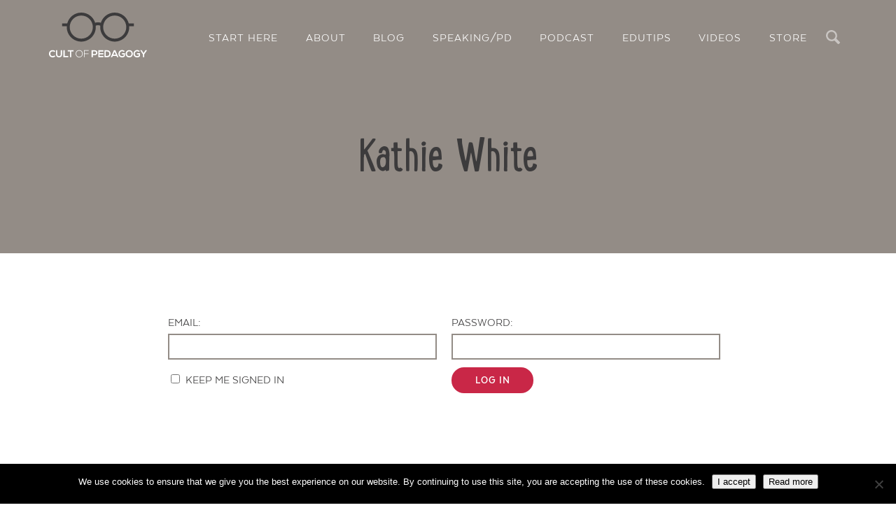

--- FILE ---
content_type: text/html; charset=UTF-8
request_url: https://www.cultofpedagogy.com/forums/topic/kathie-white/
body_size: 10712
content:
<!doctype html>
<html class="no-js" lang="en">

<head>
    <meta charset="utf-8">
    <meta http-equiv="x-ua-compatible" content="ie=edge">
	<meta name="viewport" content="width=device-width, initial-scale=1">

    

    <link rel="apple-touch-icon" sizes="180x180" href="https://www.cultofpedagogy.com/wp-content/themes/cult-of-pedagogy/images/apple-touch-icon.png">
    <link rel="icon" type="image/png" href="https://www.cultofpedagogy.com/wp-content/themes/cult-of-pedagogy/images/favicon-32x32.png" sizes="32x32">
    <link rel="icon" type="image/png" href="https://www.cultofpedagogy.com/wp-content/themes/cult-of-pedagogy/images/favicon-16x16.png" sizes="16x16">
    <link rel="manifest" href="https://www.cultofpedagogy.com/wp-content/themes/cult-of-pedagogy/images/manifest.json">
    <link rel="mask-icon" href="https://www.cultofpedagogy.com/wp-content/themes/cult-of-pedagogy/images/safari-pinned-tab.svg" color="#5bbad5">
    <link rel="shortcut icon" href="https://www.cultofpedagogy.com/wp-content/themes/cult-of-pedagogy/images/favicon.ico">
    <meta name="msapplication-config" content="https://www.cultofpedagogy.com/wp-content/themes/cult-of-pedagogy/images/browserconfig.xml">
    <meta name="theme-color" content="#ffffff">

    <link rel="stylesheet" href="https://www.cultofpedagogy.com/wp-content/themes/cult-of-pedagogy/style.css?v=1.499">
    <link rel="pingback" href="https://www.cultofpedagogy.com/xmlrpc.php">

        	<style>img:is([sizes="auto" i], [sizes^="auto," i]) { contain-intrinsic-size: 3000px 1500px }</style>
	
		<!-- All in One SEO Pro 4.9.3 - aioseo.com -->
		<title>Kathie White | Cult of Pedagogy</title>
	<meta name="description" content="Hi Everyone! My name is Kathie White and I teach 7th and 8th math in a Title I school just north of Boston, MA. I have been teaching in the same school for over 20 years! I am nervous and excited about taking this class, but I really want to up my technology knowledge. I" />
	<meta name="robots" content="max-image-preview:large" />
	<meta name="p:domain_verify" content="38a42e5f03abd4e76497d645dbd620f7" />
	<link rel="canonical" href="https://www.cultofpedagogy.com/forums/topic/kathie-white/" />
	<meta name="generator" content="All in One SEO Pro (AIOSEO) 4.9.3" />
		<meta property="og:locale" content="en_US" />
		<meta property="og:site_name" content="Cult of Pedagogy" />
		<meta property="og:type" content="article" />
		<meta property="og:title" content="Kathie White | Cult of Pedagogy" />
		<meta property="og:description" content="Hi Everyone! My name is Kathie White and I teach 7th and 8th math in a Title I school just north of Boston, MA. I have been teaching in the same school for over 20 years! I am nervous and excited about taking this class, but I really want to up my technology knowledge. I" />
		<meta property="og:url" content="https://www.cultofpedagogy.com/forums/topic/kathie-white/" />
		<meta property="og:image" content="https://www.cultofpedagogy.com/wp-content/uploads/2015/01/Think-Pair-Share-Yellow.png" />
		<meta property="og:image:secure_url" content="https://www.cultofpedagogy.com/wp-content/uploads/2015/01/Think-Pair-Share-Yellow.png" />
		<meta property="og:image:width" content="1200" />
		<meta property="og:image:height" content="632" />
		<meta property="article:published_time" content="2019-07-09T01:44:10+00:00" />
		<meta property="article:modified_time" content="2019-07-09T01:44:10+00:00" />
		<meta property="article:publisher" content="https://www.facebook.com/CultofPedagogy/" />
		<meta name="twitter:card" content="summary_large_image" />
		<meta name="twitter:site" content="@cultofpedagogy" />
		<meta name="twitter:title" content="Kathie White | Cult of Pedagogy" />
		<meta name="twitter:description" content="Hi Everyone! My name is Kathie White and I teach 7th and 8th math in a Title I school just north of Boston, MA. I have been teaching in the same school for over 20 years! I am nervous and excited about taking this class, but I really want to up my technology knowledge. I" />
		<meta name="twitter:image" content="https://www.cultofpedagogy.com/wp-content/uploads/2015/01/Think-Pair-Share-Yellow.png" />
		<script type="application/ld+json" class="aioseo-schema">
			{"@context":"https:\/\/schema.org","@graph":[{"@type":"BreadcrumbList","@id":"https:\/\/www.cultofpedagogy.com\/forums\/topic\/kathie-white\/#breadcrumblist","itemListElement":[{"@type":"ListItem","@id":"https:\/\/www.cultofpedagogy.com\/forums\/topic\/kathie-white\/#listItem","position":1,"name":"Kathie White"}]},{"@type":"DiscussionForumPosting","id":"https:\/\/www.cultofpedagogy.com\/forums\/topic\/kathie-white\/#discussion-forum-posting","headline":"Kathie White","text":"Hi Everyone!\nMy name is Kathie White and I teach 7th and 8th math in a Title I school just north of Boston, MA. I have been teaching in the same school for over 20 years! I am nervous and excited about taking this class, but I really want to up my technology knowledge.\nI have three grown children, and one granddaughter. I love to read, and exercise (just kidding), but do love walking. Can't wait to get started!","url":"https:\/\/www.cultofpedagogy.com\/forums\/topic\/kathie-white\/","datePublished":"2019-07-08T21:44:10-04:00","comment":[{"@type":"Comment","text":"Hi Kathleen,\n\nI'm a walker and a grandmother too. Glad you are excited about the class-- there's lots to learn, especially about the process of the tools rather than just focusing on the tech.\u00a0 Welcome to the community and course. ~ Sheri","datePublished":"2019-07-08T22:37:57-04:00","author":{"@type":"Person","name":"Sheri Edwards"}},{"@type":"Comment","text":"Hi Kathie!\n\nNice to meet you! I was a middle school teacher for a few years in CA and am now interested in school libraries. I admire your stick-to-itiveness. Yes, I am excited and nervous, as well. Librarians are expected to be tech experts--I hope to become computer literate this summer!\n\nWould you like to join a team -- Module 2 involves online collaboration? Thanks.\n\n---Megan","datePublished":"2019-07-11T11:14:21-04:00","author":{"@type":"Person","name":"Megan Pinheiro da Silva"}}],"author":{"@type":"Person","name":"Kathleen White"}},{"@type":"Organization","@id":"https:\/\/www.cultofpedagogy.com\/#organization","name":"Cult of Pedagogy","description":"A home for anyone who teaches anything.","url":"https:\/\/www.cultofpedagogy.com\/","logo":{"@type":"ImageObject","url":"https:\/\/www.cultofpedagogy.com\/wp-content\/uploads\/2024\/10\/Best-Logo.jpg","@id":"https:\/\/www.cultofpedagogy.com\/forums\/topic\/kathie-white\/#organizationLogo","width":2270,"height":1227},"image":{"@id":"https:\/\/www.cultofpedagogy.com\/forums\/topic\/kathie-white\/#organizationLogo"},"sameAs":["https:\/\/twitter.com\/cultofpedagogy","https:\/\/www.instagram.com\/cultofped\/","https:\/\/www.pinterest.com\/cultofpedagogy\/","https:\/\/www.youtube.com\/channel\/UCxEKnVOYnzM70yH7kDrU7bQ","https:\/\/www.linkedin.com\/in\/jennifer-gonzalez-79327083\/"]},{"@type":"WebPage","@id":"https:\/\/www.cultofpedagogy.com\/forums\/topic\/kathie-white\/#webpage","url":"https:\/\/www.cultofpedagogy.com\/forums\/topic\/kathie-white\/","name":"Kathie White | Cult of Pedagogy","description":"Hi Everyone! My name is Kathie White and I teach 7th and 8th math in a Title I school just north of Boston, MA. I have been teaching in the same school for over 20 years! I am nervous and excited about taking this class, but I really want to up my technology knowledge. I","inLanguage":"en-US","isPartOf":{"@id":"https:\/\/www.cultofpedagogy.com\/#website"},"breadcrumb":{"@id":"https:\/\/www.cultofpedagogy.com\/forums\/topic\/kathie-white\/#breadcrumblist"}},{"@type":"WebSite","@id":"https:\/\/www.cultofpedagogy.com\/#website","url":"https:\/\/www.cultofpedagogy.com\/","name":"Cult of Pedagogy","description":"Teacher nerds, unite.","inLanguage":"en-US","publisher":{"@id":"https:\/\/www.cultofpedagogy.com\/#organization"}}]}
		</script>
		<!-- All in One SEO Pro -->

<link rel='dns-prefetch' href='//ajax.googleapis.com' />
<script type="text/javascript">
/* <![CDATA[ */
window._wpemojiSettings = {"baseUrl":"https:\/\/s.w.org\/images\/core\/emoji\/16.0.1\/72x72\/","ext":".png","svgUrl":"https:\/\/s.w.org\/images\/core\/emoji\/16.0.1\/svg\/","svgExt":".svg","source":{"concatemoji":"https:\/\/www.cultofpedagogy.com\/wp-includes\/js\/wp-emoji-release.min.js?ver=6.8.3"}};
/*! This file is auto-generated */
!function(s,n){var o,i,e;function c(e){try{var t={supportTests:e,timestamp:(new Date).valueOf()};sessionStorage.setItem(o,JSON.stringify(t))}catch(e){}}function p(e,t,n){e.clearRect(0,0,e.canvas.width,e.canvas.height),e.fillText(t,0,0);var t=new Uint32Array(e.getImageData(0,0,e.canvas.width,e.canvas.height).data),a=(e.clearRect(0,0,e.canvas.width,e.canvas.height),e.fillText(n,0,0),new Uint32Array(e.getImageData(0,0,e.canvas.width,e.canvas.height).data));return t.every(function(e,t){return e===a[t]})}function u(e,t){e.clearRect(0,0,e.canvas.width,e.canvas.height),e.fillText(t,0,0);for(var n=e.getImageData(16,16,1,1),a=0;a<n.data.length;a++)if(0!==n.data[a])return!1;return!0}function f(e,t,n,a){switch(t){case"flag":return n(e,"\ud83c\udff3\ufe0f\u200d\u26a7\ufe0f","\ud83c\udff3\ufe0f\u200b\u26a7\ufe0f")?!1:!n(e,"\ud83c\udde8\ud83c\uddf6","\ud83c\udde8\u200b\ud83c\uddf6")&&!n(e,"\ud83c\udff4\udb40\udc67\udb40\udc62\udb40\udc65\udb40\udc6e\udb40\udc67\udb40\udc7f","\ud83c\udff4\u200b\udb40\udc67\u200b\udb40\udc62\u200b\udb40\udc65\u200b\udb40\udc6e\u200b\udb40\udc67\u200b\udb40\udc7f");case"emoji":return!a(e,"\ud83e\udedf")}return!1}function g(e,t,n,a){var r="undefined"!=typeof WorkerGlobalScope&&self instanceof WorkerGlobalScope?new OffscreenCanvas(300,150):s.createElement("canvas"),o=r.getContext("2d",{willReadFrequently:!0}),i=(o.textBaseline="top",o.font="600 32px Arial",{});return e.forEach(function(e){i[e]=t(o,e,n,a)}),i}function t(e){var t=s.createElement("script");t.src=e,t.defer=!0,s.head.appendChild(t)}"undefined"!=typeof Promise&&(o="wpEmojiSettingsSupports",i=["flag","emoji"],n.supports={everything:!0,everythingExceptFlag:!0},e=new Promise(function(e){s.addEventListener("DOMContentLoaded",e,{once:!0})}),new Promise(function(t){var n=function(){try{var e=JSON.parse(sessionStorage.getItem(o));if("object"==typeof e&&"number"==typeof e.timestamp&&(new Date).valueOf()<e.timestamp+604800&&"object"==typeof e.supportTests)return e.supportTests}catch(e){}return null}();if(!n){if("undefined"!=typeof Worker&&"undefined"!=typeof OffscreenCanvas&&"undefined"!=typeof URL&&URL.createObjectURL&&"undefined"!=typeof Blob)try{var e="postMessage("+g.toString()+"("+[JSON.stringify(i),f.toString(),p.toString(),u.toString()].join(",")+"));",a=new Blob([e],{type:"text/javascript"}),r=new Worker(URL.createObjectURL(a),{name:"wpTestEmojiSupports"});return void(r.onmessage=function(e){c(n=e.data),r.terminate(),t(n)})}catch(e){}c(n=g(i,f,p,u))}t(n)}).then(function(e){for(var t in e)n.supports[t]=e[t],n.supports.everything=n.supports.everything&&n.supports[t],"flag"!==t&&(n.supports.everythingExceptFlag=n.supports.everythingExceptFlag&&n.supports[t]);n.supports.everythingExceptFlag=n.supports.everythingExceptFlag&&!n.supports.flag,n.DOMReady=!1,n.readyCallback=function(){n.DOMReady=!0}}).then(function(){return e}).then(function(){var e;n.supports.everything||(n.readyCallback(),(e=n.source||{}).concatemoji?t(e.concatemoji):e.wpemoji&&e.twemoji&&(t(e.twemoji),t(e.wpemoji)))}))}((window,document),window._wpemojiSettings);
/* ]]> */
</script>
<style id='wp-emoji-styles-inline-css' type='text/css'>

	img.wp-smiley, img.emoji {
		display: inline !important;
		border: none !important;
		box-shadow: none !important;
		height: 1em !important;
		width: 1em !important;
		margin: 0 0.07em !important;
		vertical-align: -0.1em !important;
		background: none !important;
		padding: 0 !important;
	}
</style>
<link rel='stylesheet' id='wp-block-library-css' href='https://www.cultofpedagogy.com/wp-includes/css/dist/block-library/style.min.css?ver=6.8.3' type='text/css' media='all' />
<style id='classic-theme-styles-inline-css' type='text/css'>
/*! This file is auto-generated */
.wp-block-button__link{color:#fff;background-color:#32373c;border-radius:9999px;box-shadow:none;text-decoration:none;padding:calc(.667em + 2px) calc(1.333em + 2px);font-size:1.125em}.wp-block-file__button{background:#32373c;color:#fff;text-decoration:none}
</style>
<link rel='stylesheet' id='aioseo/css/src/vue/standalone/blocks/table-of-contents/global.scss-css' href='https://www.cultofpedagogy.com/wp-content/plugins/all-in-one-seo-pack-pro/dist/Pro/assets/css/table-of-contents/global.e90f6d47.css?ver=4.9.3' type='text/css' media='all' />
<link rel='stylesheet' id='aioseo/css/src/vue/standalone/blocks/pro/recipe/global.scss-css' href='https://www.cultofpedagogy.com/wp-content/plugins/all-in-one-seo-pack-pro/dist/Pro/assets/css/recipe/global.67a3275f.css?ver=4.9.3' type='text/css' media='all' />
<link rel='stylesheet' id='aioseo/css/src/vue/standalone/blocks/pro/product/global.scss-css' href='https://www.cultofpedagogy.com/wp-content/plugins/all-in-one-seo-pack-pro/dist/Pro/assets/css/product/global.61066cfb.css?ver=4.9.3' type='text/css' media='all' />
<style id='global-styles-inline-css' type='text/css'>
:root{--wp--preset--aspect-ratio--square: 1;--wp--preset--aspect-ratio--4-3: 4/3;--wp--preset--aspect-ratio--3-4: 3/4;--wp--preset--aspect-ratio--3-2: 3/2;--wp--preset--aspect-ratio--2-3: 2/3;--wp--preset--aspect-ratio--16-9: 16/9;--wp--preset--aspect-ratio--9-16: 9/16;--wp--preset--color--black: #000000;--wp--preset--color--cyan-bluish-gray: #abb8c3;--wp--preset--color--white: #ffffff;--wp--preset--color--pale-pink: #f78da7;--wp--preset--color--vivid-red: #cf2e2e;--wp--preset--color--luminous-vivid-orange: #ff6900;--wp--preset--color--luminous-vivid-amber: #fcb900;--wp--preset--color--light-green-cyan: #7bdcb5;--wp--preset--color--vivid-green-cyan: #00d084;--wp--preset--color--pale-cyan-blue: #8ed1fc;--wp--preset--color--vivid-cyan-blue: #0693e3;--wp--preset--color--vivid-purple: #9b51e0;--wp--preset--gradient--vivid-cyan-blue-to-vivid-purple: linear-gradient(135deg,rgba(6,147,227,1) 0%,rgb(155,81,224) 100%);--wp--preset--gradient--light-green-cyan-to-vivid-green-cyan: linear-gradient(135deg,rgb(122,220,180) 0%,rgb(0,208,130) 100%);--wp--preset--gradient--luminous-vivid-amber-to-luminous-vivid-orange: linear-gradient(135deg,rgba(252,185,0,1) 0%,rgba(255,105,0,1) 100%);--wp--preset--gradient--luminous-vivid-orange-to-vivid-red: linear-gradient(135deg,rgba(255,105,0,1) 0%,rgb(207,46,46) 100%);--wp--preset--gradient--very-light-gray-to-cyan-bluish-gray: linear-gradient(135deg,rgb(238,238,238) 0%,rgb(169,184,195) 100%);--wp--preset--gradient--cool-to-warm-spectrum: linear-gradient(135deg,rgb(74,234,220) 0%,rgb(151,120,209) 20%,rgb(207,42,186) 40%,rgb(238,44,130) 60%,rgb(251,105,98) 80%,rgb(254,248,76) 100%);--wp--preset--gradient--blush-light-purple: linear-gradient(135deg,rgb(255,206,236) 0%,rgb(152,150,240) 100%);--wp--preset--gradient--blush-bordeaux: linear-gradient(135deg,rgb(254,205,165) 0%,rgb(254,45,45) 50%,rgb(107,0,62) 100%);--wp--preset--gradient--luminous-dusk: linear-gradient(135deg,rgb(255,203,112) 0%,rgb(199,81,192) 50%,rgb(65,88,208) 100%);--wp--preset--gradient--pale-ocean: linear-gradient(135deg,rgb(255,245,203) 0%,rgb(182,227,212) 50%,rgb(51,167,181) 100%);--wp--preset--gradient--electric-grass: linear-gradient(135deg,rgb(202,248,128) 0%,rgb(113,206,126) 100%);--wp--preset--gradient--midnight: linear-gradient(135deg,rgb(2,3,129) 0%,rgb(40,116,252) 100%);--wp--preset--font-size--small: 13px;--wp--preset--font-size--medium: 20px;--wp--preset--font-size--large: 36px;--wp--preset--font-size--x-large: 42px;--wp--preset--spacing--20: 0.44rem;--wp--preset--spacing--30: 0.67rem;--wp--preset--spacing--40: 1rem;--wp--preset--spacing--50: 1.5rem;--wp--preset--spacing--60: 2.25rem;--wp--preset--spacing--70: 3.38rem;--wp--preset--spacing--80: 5.06rem;--wp--preset--shadow--natural: 6px 6px 9px rgba(0, 0, 0, 0.2);--wp--preset--shadow--deep: 12px 12px 50px rgba(0, 0, 0, 0.4);--wp--preset--shadow--sharp: 6px 6px 0px rgba(0, 0, 0, 0.2);--wp--preset--shadow--outlined: 6px 6px 0px -3px rgba(255, 255, 255, 1), 6px 6px rgba(0, 0, 0, 1);--wp--preset--shadow--crisp: 6px 6px 0px rgba(0, 0, 0, 1);}:where(.is-layout-flex){gap: 0.5em;}:where(.is-layout-grid){gap: 0.5em;}body .is-layout-flex{display: flex;}.is-layout-flex{flex-wrap: wrap;align-items: center;}.is-layout-flex > :is(*, div){margin: 0;}body .is-layout-grid{display: grid;}.is-layout-grid > :is(*, div){margin: 0;}:where(.wp-block-columns.is-layout-flex){gap: 2em;}:where(.wp-block-columns.is-layout-grid){gap: 2em;}:where(.wp-block-post-template.is-layout-flex){gap: 1.25em;}:where(.wp-block-post-template.is-layout-grid){gap: 1.25em;}.has-black-color{color: var(--wp--preset--color--black) !important;}.has-cyan-bluish-gray-color{color: var(--wp--preset--color--cyan-bluish-gray) !important;}.has-white-color{color: var(--wp--preset--color--white) !important;}.has-pale-pink-color{color: var(--wp--preset--color--pale-pink) !important;}.has-vivid-red-color{color: var(--wp--preset--color--vivid-red) !important;}.has-luminous-vivid-orange-color{color: var(--wp--preset--color--luminous-vivid-orange) !important;}.has-luminous-vivid-amber-color{color: var(--wp--preset--color--luminous-vivid-amber) !important;}.has-light-green-cyan-color{color: var(--wp--preset--color--light-green-cyan) !important;}.has-vivid-green-cyan-color{color: var(--wp--preset--color--vivid-green-cyan) !important;}.has-pale-cyan-blue-color{color: var(--wp--preset--color--pale-cyan-blue) !important;}.has-vivid-cyan-blue-color{color: var(--wp--preset--color--vivid-cyan-blue) !important;}.has-vivid-purple-color{color: var(--wp--preset--color--vivid-purple) !important;}.has-black-background-color{background-color: var(--wp--preset--color--black) !important;}.has-cyan-bluish-gray-background-color{background-color: var(--wp--preset--color--cyan-bluish-gray) !important;}.has-white-background-color{background-color: var(--wp--preset--color--white) !important;}.has-pale-pink-background-color{background-color: var(--wp--preset--color--pale-pink) !important;}.has-vivid-red-background-color{background-color: var(--wp--preset--color--vivid-red) !important;}.has-luminous-vivid-orange-background-color{background-color: var(--wp--preset--color--luminous-vivid-orange) !important;}.has-luminous-vivid-amber-background-color{background-color: var(--wp--preset--color--luminous-vivid-amber) !important;}.has-light-green-cyan-background-color{background-color: var(--wp--preset--color--light-green-cyan) !important;}.has-vivid-green-cyan-background-color{background-color: var(--wp--preset--color--vivid-green-cyan) !important;}.has-pale-cyan-blue-background-color{background-color: var(--wp--preset--color--pale-cyan-blue) !important;}.has-vivid-cyan-blue-background-color{background-color: var(--wp--preset--color--vivid-cyan-blue) !important;}.has-vivid-purple-background-color{background-color: var(--wp--preset--color--vivid-purple) !important;}.has-black-border-color{border-color: var(--wp--preset--color--black) !important;}.has-cyan-bluish-gray-border-color{border-color: var(--wp--preset--color--cyan-bluish-gray) !important;}.has-white-border-color{border-color: var(--wp--preset--color--white) !important;}.has-pale-pink-border-color{border-color: var(--wp--preset--color--pale-pink) !important;}.has-vivid-red-border-color{border-color: var(--wp--preset--color--vivid-red) !important;}.has-luminous-vivid-orange-border-color{border-color: var(--wp--preset--color--luminous-vivid-orange) !important;}.has-luminous-vivid-amber-border-color{border-color: var(--wp--preset--color--luminous-vivid-amber) !important;}.has-light-green-cyan-border-color{border-color: var(--wp--preset--color--light-green-cyan) !important;}.has-vivid-green-cyan-border-color{border-color: var(--wp--preset--color--vivid-green-cyan) !important;}.has-pale-cyan-blue-border-color{border-color: var(--wp--preset--color--pale-cyan-blue) !important;}.has-vivid-cyan-blue-border-color{border-color: var(--wp--preset--color--vivid-cyan-blue) !important;}.has-vivid-purple-border-color{border-color: var(--wp--preset--color--vivid-purple) !important;}.has-vivid-cyan-blue-to-vivid-purple-gradient-background{background: var(--wp--preset--gradient--vivid-cyan-blue-to-vivid-purple) !important;}.has-light-green-cyan-to-vivid-green-cyan-gradient-background{background: var(--wp--preset--gradient--light-green-cyan-to-vivid-green-cyan) !important;}.has-luminous-vivid-amber-to-luminous-vivid-orange-gradient-background{background: var(--wp--preset--gradient--luminous-vivid-amber-to-luminous-vivid-orange) !important;}.has-luminous-vivid-orange-to-vivid-red-gradient-background{background: var(--wp--preset--gradient--luminous-vivid-orange-to-vivid-red) !important;}.has-very-light-gray-to-cyan-bluish-gray-gradient-background{background: var(--wp--preset--gradient--very-light-gray-to-cyan-bluish-gray) !important;}.has-cool-to-warm-spectrum-gradient-background{background: var(--wp--preset--gradient--cool-to-warm-spectrum) !important;}.has-blush-light-purple-gradient-background{background: var(--wp--preset--gradient--blush-light-purple) !important;}.has-blush-bordeaux-gradient-background{background: var(--wp--preset--gradient--blush-bordeaux) !important;}.has-luminous-dusk-gradient-background{background: var(--wp--preset--gradient--luminous-dusk) !important;}.has-pale-ocean-gradient-background{background: var(--wp--preset--gradient--pale-ocean) !important;}.has-electric-grass-gradient-background{background: var(--wp--preset--gradient--electric-grass) !important;}.has-midnight-gradient-background{background: var(--wp--preset--gradient--midnight) !important;}.has-small-font-size{font-size: var(--wp--preset--font-size--small) !important;}.has-medium-font-size{font-size: var(--wp--preset--font-size--medium) !important;}.has-large-font-size{font-size: var(--wp--preset--font-size--large) !important;}.has-x-large-font-size{font-size: var(--wp--preset--font-size--x-large) !important;}
:where(.wp-block-post-template.is-layout-flex){gap: 1.25em;}:where(.wp-block-post-template.is-layout-grid){gap: 1.25em;}
:where(.wp-block-columns.is-layout-flex){gap: 2em;}:where(.wp-block-columns.is-layout-grid){gap: 2em;}
:root :where(.wp-block-pullquote){font-size: 1.5em;line-height: 1.6;}
</style>
<link rel='stylesheet' id='bbp-default-css' href='https://www.cultofpedagogy.com/wp-content/plugins/bbpress/templates/default/css/bbpress.min.css?ver=2.6.14' type='text/css' media='all' />
<link rel='stylesheet' id='contact-form-7-css' href='https://www.cultofpedagogy.com/wp-content/plugins/contact-form-7/includes/css/styles.css?ver=6.1.4' type='text/css' media='all' />
<link rel='stylesheet' id='cookie-notice-front-css' href='https://www.cultofpedagogy.com/wp-content/plugins/cookie-notice/css/front.min.css?ver=2.5.11' type='text/css' media='all' />
<link rel='stylesheet' id='pdfprnt_frontend-css' href='https://www.cultofpedagogy.com/wp-content/plugins/pdf-print/css/frontend.css?ver=2.4.5' type='text/css' media='all' />
<link rel='stylesheet' id='bsp-css' href='https://www.cultofpedagogy.com/wp-content/plugins/bbp-style-pack/css/bspstyle.css?ver=1765197260' type='text/css' media='screen' />
<link rel='stylesheet' id='dashicons-css' href='https://www.cultofpedagogy.com/wp-includes/css/dashicons.min.css?ver=6.8.3' type='text/css' media='all' />
<script type="text/javascript" src="//ajax.googleapis.com/ajax/libs/jquery/3.2.1/jquery.min.js" id="jquery-js"></script>
<script type="text/javascript" id="cookie-notice-front-js-before">
/* <![CDATA[ */
var cnArgs = {"ajaxUrl":"https:\/\/www.cultofpedagogy.com\/wp-admin\/admin-ajax.php","nonce":"2665b0d3c6","hideEffect":"fade","position":"bottom","onScroll":false,"onScrollOffset":100,"onClick":false,"cookieName":"cookie_notice_accepted","cookieTime":2147483647,"cookieTimeRejected":2147483647,"globalCookie":false,"redirection":false,"cache":true,"revokeCookies":false,"revokeCookiesOpt":"automatic"};
/* ]]> */
</script>
<script type="text/javascript" src="https://www.cultofpedagogy.com/wp-content/plugins/cookie-notice/js/front.min.js?ver=2.5.11" id="cookie-notice-front-js"></script>
<script type="text/javascript" src="https://www.cultofpedagogy.com/wp-content/plugins/bbp-style-pack/js/bspreply.js?ver=6.4.4" id="bsp-replyjs-js"></script>
<link rel="https://api.w.org/" href="https://www.cultofpedagogy.com/wp-json/" /><link rel="EditURI" type="application/rsd+xml" title="RSD" href="https://www.cultofpedagogy.com/xmlrpc.php?rsd" />
<link rel='shortlink' href='https://www.cultofpedagogy.com/?p=24004' />
<link rel="alternate" title="oEmbed (JSON)" type="application/json+oembed" href="https://www.cultofpedagogy.com/wp-json/oembed/1.0/embed?url=https%3A%2F%2Fwww.cultofpedagogy.com%2Fforums%2Ftopic%2Fkathie-white%2F" />
<link rel="alternate" title="oEmbed (XML)" type="text/xml+oembed" href="https://www.cultofpedagogy.com/wp-json/oembed/1.0/embed?url=https%3A%2F%2Fwww.cultofpedagogy.com%2Fforums%2Ftopic%2Fkathie-white%2F&#038;format=xml" />
<script>
  (function(i,s,o,g,r,a,m){i['GoogleAnalyticsObject']=r;i[r]=i[r]||function(){
  (i[r].q=i[r].q||[]).push(arguments)},i[r].l=1*new Date();a=s.createElement(o),
  m=s.getElementsByTagName(o)[0];a.async=1;a.src=g;m.parentNode.insertBefore(a,m)
  })(window,document,'script','//www.google-analytics.com/analytics.js','ga');

  ga('create', 'UA-53992534-1', 'auto');
  ga('require', 'displayfeatures');
  ga('send', 'pageview');

</script>
<meta name="p:domain_verify" content="38a42e5f03abd4e76497d645dbd620f7"/>
<meta name="google-site-verification" content="1qrSu2XZrccOyFFNV2Tel6zRoLwxzr8WXsxVD_Aele0" />

<!-- Facebook Pixel Code -->
<script>
!function(f,b,e,v,n,t,s){if(f.fbq)return;n=f.fbq=function(){n.callMethod?
n.callMethod.apply(n,arguments):n.queue.push(arguments)};if(!f._fbq)f._fbq=n;
n.push=n;n.loaded=!0;n.version='2.0';n.queue=[];t=b.createElement(e);t.async=!0;
t.src=v;s=b.getElementsByTagName(e)[0];s.parentNode.insertBefore(t,s)}(window,
document,'script','https://connect.facebook.net/en_US/fbevents.js');
fbq('init', '1489671724386522'); // Insert your pixel ID here.
fbq('track', 'PageView');
</script>
<noscript><img height="1" width="1" style="display:none"
src="https://www.facebook.com/tr?id=1489671724386522&ev=PageView&noscript=1"
/></noscript>
<!-- DO NOT MODIFY -->
<!-- End Facebook Pixel Code --><!-- Metadata generated with the Open Graph Protocol Framework plugin 2.1.0 - https://wordpress.org/plugins/open-graph-protocol-framework/ - https://www.itthinx.com/plugins/open-graph-protocol/ --><meta property="og:title" content="Kathie White" />
<meta property="og:locale" content="en_US" />
<meta property="og:type" content="article" />
<meta property="og:url" content="https://www.cultofpedagogy.com/forums/topic/kathie-white/" />
<meta property="og:site_name" content="Cult of Pedagogy" />
<meta property="og:description" content="Home &rsaquo; Forums &rsaquo; JumpStart Plus Community &rsaquo; Archives &rsaquo; 2019 &rsaquo; July 2019 &rsaquo; Member Introductions &rsaquo; Kathie White Search for: This topic has 2 replies, 3 voices, and was last updated 6 years, 6 months ago by Megan Pinheiro da Silva . Viewing 2 reply threads Author Posts July 8, 2019 at 9:44 &hellip;" />
<style type='text/css'>.rp4wp-related-posts ul{width:100%;padding-bottom:45px;margin:0;float:left;}
.rp4wp-related-posts ul>li{list-style:none;padding-top:30px;margin:0;clear:both;}
.rp4wp-related-posts ul>li>p{margin:0;padding:0;}
.rp4wp-related-post-image{width:35%;padding-right:25px; padding-bottom:20px;-moz-box-sizing:border-box;-webkit-box-sizing:border-box;box-sizing:border-box;float:left;}</style>

</head>

<body class="topic bbpress bbp-no-js wp-singular topic-template-default single single-topic postid-24004 wp-theme-cult-of-pedagogy cookies-not-set">

    
    <header class="header-main">
        <div class="container">
            <a href="https://www.cultofpedagogy.com"><img class="logo-small" src="https://www.cultofpedagogy.com/wp-content/themes/cult-of-pedagogy/images/cult-of-pedagogy-logo.svg" alt="Cult of Pedagogy"></a>
            <span class="search-icon"><span class="visuallyhidden">Search</span></span>
            <nav class="nav-main">
                <ul id="menu-main" class="nav"><li id="menu-item-12309" class="menu-item menu-item-type-post_type menu-item-object-page menu-item-12309"><a href="https://www.cultofpedagogy.com/start-here/">Start Here</a></li>
<li id="menu-item-2639" class="menu-item menu-item-type-custom menu-item-object-custom menu-item-has-children menu-item-2639"><a href="#">About</a>
<ul class="sub-menu">
	<li id="menu-item-12311" class="menu-item menu-item-type-post_type menu-item-object-page menu-item-12311"><a href="https://www.cultofpedagogy.com/who-we-are/">Who We Are</a></li>
	<li id="menu-item-5485" class="menu-item menu-item-type-post_type menu-item-object-page menu-item-5485"><a href="https://www.cultofpedagogy.com/mailing-list/">Subscribe</a></li>
	<li id="menu-item-2642" class="menu-item menu-item-type-post_type menu-item-object-page menu-item-2642"><a href="https://www.cultofpedagogy.com/contact/">Contact/FAQs</a></li>
	<li id="menu-item-8006" class="menu-item menu-item-type-post_type menu-item-object-page menu-item-8006"><a href="https://www.cultofpedagogy.com/consulting-advertising/">Advertise</a></li>
</ul>
</li>
<li id="menu-item-11521" class="menu-item menu-item-type-custom menu-item-object-custom menu-item-11521"><a href="http://cultofpedagogy.com/blog/">Blog</a></li>
<li id="menu-item-39803" class="menu-item menu-item-type-post_type menu-item-object-page menu-item-39803"><a href="https://www.cultofpedagogy.com/pd/">Speaking/PD</a></li>
<li id="menu-item-35551" class="menu-item menu-item-type-post_type menu-item-object-page menu-item-35551"><a href="https://www.cultofpedagogy.com/pod/">Podcast</a></li>
<li id="menu-item-35547" class="menu-item menu-item-type-post_type menu-item-object-page menu-item-35547"><a href="https://www.cultofpedagogy.com/edutips/">EduTips</a></li>
<li id="menu-item-3389" class="menu-item menu-item-type-post_type menu-item-object-page menu-item-3389"><a href="https://www.cultofpedagogy.com/videos/">Videos</a></li>
<li id="menu-item-12310" class="menu-item menu-item-type-post_type menu-item-object-page menu-item-12310"><a href="https://www.cultofpedagogy.com/store/">Store</a></li>
</ul>            </nav>
            <div class="header-text">
                <h1 class="heading-alt">
                    Kathie White                </h1>

                
            </div>
        </div> <!-- container -->
    </header>
    <div class="search-header">
        <span class="close-icon"><span class="visuallyhidden">Close</span></span>
        <form method="get" id="searchform" action="https://www.cultofpedagogy.com">
    <p><input type="text" class="input-search field" name="s" id="s">
    <input type="submit" class="submit" name="submit" value="search" /></p>
    <p class="search-help">Can't find what you are looking for? <a href="https://www.cultofpedagogy.com/contact/">Contact Us</a></p>
</form>
    </div>

    
	        <div class="page-content container-inner">
            <main class="main-content">
				
<form method="post" action="https://www.cultofpedagogy.com/wp-login.php?wpe-login=true" class="bbp-login-form">
	<fieldset class="bbp-form">
		<legend>Log In</legend>

		<div class="bbp-username">
			<label for="user_login">Email: </label>
			<input type="text" name="log" value="" size="20" id="user_login" tabindex="101" />
		</div>

		<div class="bbp-password">
			<label for="user_pass">Password: </label>
			<input type="password" name="pwd" value="" size="20" id="user_pass" tabindex="102" />
		</div>

		<div class="bbp-remember-me">
			<input type="checkbox" name="rememberme" value="forever"  id="rememberme" tabindex="103" />
			<label for="rememberme">Keep me signed in</label>
		</div>

		
		<div class="bbp-submit-wrapper">

			<button type="submit" tabindex="104" name="user-submit" class="button submit user-submit">Log In</button>

			
	<input type="hidden" name="user-cookie" value="1" />

	<input type="hidden" id="bbp_redirect_to" name="redirect_to" value="https://www.cultofpedagogy.com/forums/topic/kathie-white/" /><input type="hidden" id="_wpnonce" name="_wpnonce" value="e4abcf0e96" /><input type="hidden" name="_wp_http_referer" value="/forums/topic/kathie-white/" />
		</div>
	</fieldset>
</form>
            </main>
        </div>
	

    
    <footer class="footer-main">
        <div class="container">
            <a href="https://www.cultofpedagogy.com"><img src="https://www.cultofpedagogy.com/wp-content/themes/cult-of-pedagogy/images/cult-of-pedagogy-logo-dark.svg" alt="Cult of Pedagogy"></a>
            <nav class="nav-footer">
                <ul id="menu-footer" class="nav"><li id="menu-item-12312" class="menu-item menu-item-type-post_type menu-item-object-page menu-item-privacy-policy menu-item-12312"><a rel="privacy-policy" href="https://www.cultofpedagogy.com/privacy-policy/">Privacy Policy</a></li>
<li id="menu-item-12313" class="menu-item menu-item-type-post_type menu-item-object-page menu-item-12313"><a href="https://www.cultofpedagogy.com/terms-of-use/">Terms of Service</a></li>
<li id="menu-item-12314" class="menu-item menu-item-type-post_type menu-item-object-page menu-item-12314"><a href="https://www.cultofpedagogy.com/disclosure-statement/">Advertising Disclosure</a></li>
<li id="menu-item-12315" class="menu-item menu-item-type-post_type menu-item-object-page menu-item-12315"><a href="https://www.cultofpedagogy.com/contact/">Contact/FAQs</a></li>
<li id="menu-item-12317" class="menu-item menu-item-type-post_type menu-item-object-page menu-item-12317"><a href="https://www.cultofpedagogy.com/mailing-list/">Subscribe</a></li>
<li id="menu-item-14265" class="menu-item menu-item-type-post_type menu-item-object-forum menu-item-14265"><a href="https://www.cultofpedagogy.com/forums/forum/jumpstart/">JumpStart Community</a></li>
</ul>            </nav>
                        <nav class="nav-social nav-social-dark">
                <ul id="menu-social" class="nav"><li id="menu-item-12321" class="menu-item menu-item-type-custom menu-item-object-custom menu-item-12321"><a target="_blank" href="https://twitter.com/cultofpedagogy">Twitter</a></li>
<li id="menu-item-36149" class="menu-item menu-item-type-custom menu-item-object-custom menu-item-36149"><a target="_blank" href="https://www.instagram.com/cultofped/">Instagram</a></li>
<li id="menu-item-12322" class="menu-item menu-item-type-custom menu-item-object-custom menu-item-12322"><a target="_blank" href="https://www.facebook.com/CultofPedagogy/">Facebook</a></li>
<li id="menu-item-12324" class="menu-item menu-item-type-custom menu-item-object-custom menu-item-12324"><a target="_blank" href="https://www.pinterest.com/cultofpedagogy/">Pinterest</a></li>
<li id="menu-item-12325" class="menu-item menu-item-type-custom menu-item-object-custom menu-item-12325"><a target="_blank" href="https://www.youtube.com/channel/UCxEKnVOYnzM70yH7kDrU7bQ">Youtube</a></li>
<li id="menu-item-31619" class="menu-item menu-item-type-custom menu-item-object-custom menu-item-31619"><a target="_blank" href="https://www.linkedin.com/in/jennifer-gonzalez-79327083/">LinkedIn</a></li>
</ul>            </nav>
                        <p class="p-small copyright">&copy; 2026 Cult of Pedagogy</p>
        </div>
    </footer>

	<script src="https://www.cultofpedagogy.com/wp-content/themes/cult-of-pedagogy/js/plugins.js"></script>
    <script src="https://www.cultofpedagogy.com/wp-content/themes/cult-of-pedagogy/js/main.js"></script>

    <script>
        window.ga=function(){ga.q.push(arguments)};ga.q=[];ga.l=+new Date;
        ga('create','UA-XXXXX-Y','auto');ga('send','pageview')
    </script>
    <script src="https://www.google-analytics.com/analytics.js" async defer></script>

    <script type="speculationrules">
{"prefetch":[{"source":"document","where":{"and":[{"href_matches":"\/*"},{"not":{"href_matches":["\/wp-*.php","\/wp-admin\/*","\/wp-content\/uploads\/*","\/wp-content\/*","\/wp-content\/plugins\/*","\/wp-content\/themes\/cult-of-pedagogy\/*","\/*\\?(.+)"]}},{"not":{"selector_matches":"a[rel~=\"nofollow\"]"}},{"not":{"selector_matches":".no-prefetch, .no-prefetch a"}}]},"eagerness":"conservative"}]}
</script>

<script type="text/javascript" id="bbp-swap-no-js-body-class">
	document.body.className = document.body.className.replace( 'bbp-no-js', 'bbp-js' );
</script>

<script>document.body.classList.remove("no-js");</script><script type="text/javascript" src="https://www.cultofpedagogy.com/wp-includes/js/comment-reply.min.js?ver=6.8.3" id="comment-reply-js" async="async" data-wp-strategy="async"></script>
<script type="text/javascript" src="https://www.cultofpedagogy.com/wp-content/plugins/bbpress/templates/default/js/editor.min.js?ver=2.6.14" id="bbpress-editor-js"></script>
<script type="text/javascript" id="bbpress-engagements-js-extra">
/* <![CDATA[ */
var bbpEngagementJS = {"object_id":"24004","bbp_ajaxurl":"https:\/\/www.cultofpedagogy.com\/forums\/topic\/kathie-white\/?bbp-ajax=true","generic_ajax_error":"Something went wrong. Refresh your browser and try again."};
/* ]]> */
</script>
<script type="text/javascript" src="https://www.cultofpedagogy.com/wp-content/plugins/bbpress/templates/default/js/engagements.min.js?ver=2.6.14" id="bbpress-engagements-js"></script>
<script type="text/javascript" src="https://www.cultofpedagogy.com/wp-includes/js/dist/hooks.min.js?ver=4d63a3d491d11ffd8ac6" id="wp-hooks-js"></script>
<script type="text/javascript" src="https://www.cultofpedagogy.com/wp-includes/js/dist/i18n.min.js?ver=5e580eb46a90c2b997e6" id="wp-i18n-js"></script>
<script type="text/javascript" id="wp-i18n-js-after">
/* <![CDATA[ */
wp.i18n.setLocaleData( { 'text direction\u0004ltr': [ 'ltr' ] } );
/* ]]> */
</script>
<script type="text/javascript" src="https://www.cultofpedagogy.com/wp-content/plugins/contact-form-7/includes/swv/js/index.js?ver=6.1.4" id="swv-js"></script>
<script type="text/javascript" id="contact-form-7-js-before">
/* <![CDATA[ */
var wpcf7 = {
    "api": {
        "root": "https:\/\/www.cultofpedagogy.com\/wp-json\/",
        "namespace": "contact-form-7\/v1"
    },
    "cached": 1
};
/* ]]> */
</script>
<script type="text/javascript" src="https://www.cultofpedagogy.com/wp-content/plugins/contact-form-7/includes/js/index.js?ver=6.1.4" id="contact-form-7-js"></script>
<script type="text/javascript" id="qppr_frontend_scripts-js-extra">
/* <![CDATA[ */
var qpprFrontData = {"linkData":{"https:\/\/www.cultofpedagogy.com\/teachers-guide-to-tech\/":[0,0,"http:\/\/www.teachersguidetotech.com"],"https:\/\/www.cultofpedagogy.com\/google-drive-basics\/":[0,1,""],"https:\/\/www.cultofpedagogy.com\/subscribe-to-the-cult-report\/":[0,1,""],"https:\/\/www.cultofpedagogy.com\/kiddom\/":[0,0,""],"https:\/\/www.cultofpedagogy.com\/geniushour\/":[0,1,""],"https:\/\/www.cultofpedagogy.com\/jumpstart-tech-course\/":[0,0,""],"https:\/\/www.cultofpedagogy.com\/geddes\/":[0,1,""],"https:\/\/www.cultofpedagogy.com\/kidsdiscover\/":[0,1,""],"https:\/\/www.cultofpedagogy.com\/products-for-your-classroom\/":[0,0,""],"https:\/\/www.cultofpedagogy.com\/peergrade\/":[0,1,""],"https:\/\/www.cultofpedagogy.com\/marigold\/":[0,0,""],"https:\/\/www.cultofpedagogy.com\/planning-period-project\/":[0,0,""],"https:\/\/www.cultofpedagogy.com\/hackingstem\/":[0,1,""],"https:\/\/www.cultofpedagogy.com\/3doodler\/":[0,0,""],"https:\/\/www.cultofpedagogy.com\/slide-videos\/":[0,1,""],"https:\/\/www.cultofpedagogy.com\/justicerising\/":[0,0,""],"https:\/\/www.cultofpedagogy.com\/pcg\/":[0,0,""],"https:\/\/www.cultofpedagogy.com\/pixton\/":[0,0,""],"https:\/\/www.cultofpedagogy.com\/speak\/":[0,0,""],"https:\/\/www.cultofpedagogy.com\/dave\/":[0,0,""],"https:\/\/www.cultofpedagogy.com\/laws\/":[0,0,""],"https:\/\/www.cultofpedagogy.com\/subscribe\/":[0,0,""],"https:\/\/www.cultofpedagogy.com\/modern\/":[0,0,""],"https:\/\/www.cultofpedagogy.com\/tgr\/":[0,0,""],"https:\/\/www.cultofpedagogy.com\/brainpower\/":[0,0,""],"https:\/\/www.cultofpedagogy.com\/digital\/":[0,0,""],"https:\/\/www.cultofpedagogy.com\/coderz\/":[0,0,""],"https:\/\/www.cultofpedagogy.com\/teachers-guide-educational-technology\/":[0,0,""],"https:\/\/www.cultofpedagogy.com\/everfi\/":[0,0,""],"https:\/\/www.cultofpedagogy.com\/commonlit\/":[0,0,""],"https:\/\/www.cultofpedagogy.com\/streetdataseries\/":[0,0,""],"https:\/\/www.cultofpedagogy.com\/about\/":[0,0,""],"https:\/\/www.cultofpedagogy.com\/listenwise\/":[0,0,""],"https:\/\/www.cultofpedagogy.com\/noredink\/":[0,0,""],"https:\/\/www.cultofpedagogy.com\/wevideo\/":[0,0,""],"https:\/\/www.cultofpedagogy.com\/khanacademykids\/":[0,0,""],"https:\/\/www.cultofpedagogy.com\/powerful\/":[0,0,""],"https:\/\/www.cultofpedagogy.com\/wired\/":[0,0,""],"https:\/\/www.cultofpedagogy.com\/jumpstart\/":[0,1,""],"https:\/\/www.cultofpedagogy.com\/bcc\/":[0,0,""],"https:\/\/www.cultofpedagogy.com\/explorelearning\/":[0,0,""],"https:\/\/www.cultofpedagogy.com\/classcomposer\/":[0,0,""],"https:\/\/www.cultofpedagogy.com\/?page_id=39328":[0,0,""],"https:\/\/www.cultofpedagogy.com\/pbl\/":[0,0,""]},"siteURL":"https:\/\/www.cultofpedagogy.com","siteURLq":"https:\/\/www.cultofpedagogy.com"};
/* ]]> */
</script>
<script type="text/javascript" src="https://www.cultofpedagogy.com/wp-content/plugins/quick-pagepost-redirect-plugin/js/qppr_frontend_script.min.js?ver=5.2.4" id="qppr_frontend_scripts-js"></script>

		<!-- Cookie Notice plugin v2.5.11 by Hu-manity.co https://hu-manity.co/ -->
		<div id="cookie-notice" role="dialog" class="cookie-notice-hidden cookie-revoke-hidden cn-position-bottom" aria-label="Cookie Notice" style="background-color: rgba(0,0,0,1);"><div class="cookie-notice-container" style="color: #fff"><span id="cn-notice-text" class="cn-text-container">We use cookies to ensure that we give you the best experience on our website. By continuing to use this site, you are accepting the use of these cookies.</span><span id="cn-notice-buttons" class="cn-buttons-container"><button id="cn-accept-cookie" data-cookie-set="accept" class="cn-set-cookie cn-button cn-button-custom button" aria-label="I accept">I accept</button><button data-link-url="https://www.cultofpedagogy.com/privacy-policy/" data-link-target="_blank" id="cn-more-info" class="cn-more-info cn-button cn-button-custom button" aria-label="Read more">Read more</button></span><button type="button" id="cn-close-notice" data-cookie-set="accept" class="cn-close-icon" aria-label="No"></button></div>
			
		</div>
		<!-- / Cookie Notice plugin -->
<script>(function(){function c(){var b=a.contentDocument||a.contentWindow.document;if(b){var d=b.createElement('script');d.innerHTML="window.__CF$cv$params={r:'9c1ba6a44bb11528',t:'MTc2OTA0OTI1Mi4wMDAwMDA='};var a=document.createElement('script');a.nonce='';a.src='/cdn-cgi/challenge-platform/scripts/jsd/main.js';document.getElementsByTagName('head')[0].appendChild(a);";b.getElementsByTagName('head')[0].appendChild(d)}}if(document.body){var a=document.createElement('iframe');a.height=1;a.width=1;a.style.position='absolute';a.style.top=0;a.style.left=0;a.style.border='none';a.style.visibility='hidden';document.body.appendChild(a);if('loading'!==document.readyState)c();else if(window.addEventListener)document.addEventListener('DOMContentLoaded',c);else{var e=document.onreadystatechange||function(){};document.onreadystatechange=function(b){e(b);'loading'!==document.readyState&&(document.onreadystatechange=e,c())}}}})();</script></html>
